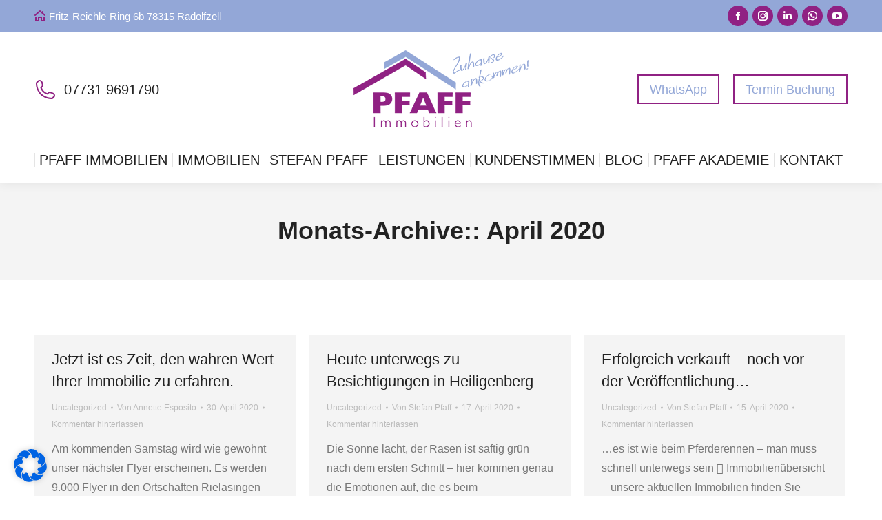

--- FILE ---
content_type: text/html; charset=UTF-8
request_url: https://pfaff-immobilien.com/onoffice-estate-types.json
body_size: 650
content:
{"zimmer":["zimmer"],"haus":["bungalow","reihenhaus","reihenend","reihenmittel","reiheneck","doppelhaushaelfte","einfamilienhaus","stadthaus","villa","resthof","bauernhaus","landhaus","schloss","zweifamilienhaus","mehrfamilienhaus","ferienhaus","berghuette","chalet","strandhaus","wohn_und_geschaeftshaus","geschaeftshaus","wohnanlage","besondereImmobilie"],"wohnung":["rohdachboden","hochparterre","dachgeschoss","maisonette","loft-studio-atelier","penthouse","terrassen","etage","erdgeschoss","souterrain"],"grundstueck":["seeliegenschaft","gewerbepark","wohnen","gewerbe","industrie","land_forstwirtschaft","freizeit","gemischt","sondernutzung"],"buero_praxen":["praxisflaeche","buerozentrum","loft","atelier","bueroetage","buero_und_lager","praxisetage","praxishaus","gewerbezentrum","bueroflaeche","buerohaus","praxis","ausstellungsflaeche"],"einzelhandel":["ausstellungsflaeche","factory_outlet","kaufhaus","kiosk","sb_markt","verkaufssflaeche","verkaufshalle","ladenlokal","einzelhandelsladen","verbrauchermarkt","einkaufszentrum","sonstige"],"gastgewerbe":["einraumlokal","raucherlokal","barbetrieb","cafe","diskothek","gaestehaus","gaststaette","hotelanwesen","hotel_garni","restaurant","gastronomie","gastronomie_und_wohnung","pensionen","hotels","weitere_beherbergungsbetriebe"],"hallen_lager_prod":["ausstellungsflaeche","industriehalle","industriehalle_und_freiflaeche","kuehlhaus","kuehlregallager","lager_mit_freiflaeche","lagerflaeche","lagerhalle","speditionslager","halle","lager","produktion","werkstatt","hochregallager","service","freiflaechen","industrie"],"land_und_forstwirtschaft":["jagdrevier","anwesen","landwirtschaftliche_betriebe","bauernhof","aussiedlerhof","viehwirtschaft","jagd_und_forstwirtschaft","teich_und_fischwirtschaft","scheunen","reiterhoefe","sonstige_landwirtschaftsimmobilien"],"freizeitimmbilien_gewerblich":["freizeitanlage","sportanlage","vergnuegungsparks_und_center"],"sonstige":["parkhaus","tankstelle","sonstige","gewerbeeinheit","gewerbeanwesen"]}

--- FILE ---
content_type: application/javascript
request_url: https://pfaff-immobilien.com/wp-content/plugins/onoffice-for-wp-websites/js/onoffice_defaultview.js
body_size: 61
content:
(function($) {
    $(function() {
        $(document).ready(function() {
            $('#oo-galleryslide').slick({
                infinite: true,
                slidesToShow: 1
            });

            $('#oo-similarframe').slick({
                infinite: true,
                arrows: false,
                dots: true,
                autoplay: true,
                slidesToShow: 3,
                slidesToScroll: 1,
                responsive: [{
                    breakpoint: 991,
                    settings: {
                        slidesToShow: 2
                    }
                }, {
                    breakpoint: 575,
                    settings: {
                        slidesToShow: 1
                    }
                }]
            });
        });
    });
})(jQuery);

--- FILE ---
content_type: application/javascript
request_url: https://pfaff-immobilien.com/wp-content/plugins/onoffice-for-wp-websites/js/onoffice-captchacontrol.js
body_size: 139
content:
var onOffice = onOffice || {};

(function() {
	onOffice.captchaControl = function(formElement, submitButtonElement) {
		this._formElement = formElement;
		var self = this;
		submitButtonElement.onclick = function(event) {
			event.preventDefault();
			if (!self._formElement.checkValidity() && !_isMSIE()) {
				self._formElement.reportValidity();
			} else {
				window.grecaptcha.execute();
			};
		};
	};

	var _isMSIE = function() {
		var userAgent = window.navigator.userAgent;
		var iePosition = userAgent.indexOf("MSIE ");

		return iePosition > 0 || !!navigator.userAgent.match(/Trident.*rv\:11\./);
	};
})();

--- FILE ---
content_type: application/javascript
request_url: https://pfaff-immobilien.com/wp-content/plugins/onoffice-for-wp-websites/js/onoffice-custom-select.js
body_size: -74
content:
jQuery(document).ready(function () {
	$('.custom-multiple-select, .custom-single-select').select2({
		width: '100%'
	});
});

--- FILE ---
content_type: application/javascript
request_url: https://pfaff-immobilien.com/wp-content/plugins/onoffice-for-wp-websites/js/onoffice-form-preview.js
body_size: 939
content:
(() => {
    const estate_refresh_preview = (element, name) => {
        let formData = new FormData(element);
        formData.append('preview_name', name);
        formData.append('nonce', onoffice_form_preview_strings.nonce_estate);
        let spinner = element.querySelector('#spinner');
        const config = {
            url: '/onoffice-estate-preview/',
            formData,
            spinner
        }
        refresh_preview(element, config);
    }

    const form_refresh_preview = (element, name) => {
        let formData = new FormData(element);
        formData.append('preview_name', name);
        formData.append('nonce', onoffice_form_preview_strings.nonce_applicant_search);
        let spinner = element.querySelector('#spinner');
        const config = {
            url: '/onoffice-applicant-search-preview/',
            formData,
            spinner
        }
        refresh_preview(element, config);
    }

    const refresh_preview = (element, config) => {
        if (element.fetchAbortController) {
            element.fetchAbortController.abort();
        }

        element.fetchAbortController = new AbortController();
        const signal = element.fetchAbortController.signal;

        if (config.spinner) {
            config.spinner.classList.add('thinking');
        }

        fetch(config.url, {
            method: 'POST',
            body: config.formData,
            signal: signal
        }).then(response => response.json())
        .then(result => create_preview(element, result, config.spinner))
        .catch(err => err);
    }

    const create_preview_text = amount => {
        if (amount === 0) {
            return onoffice_form_preview_strings.amount_none;
        } else if (amount === 1) {
            return onoffice_form_preview_strings.amount_one;
        }
        return onoffice_form_preview_strings.amount_other.replace('%s', amount);
    }

    const create_preview = (formElement, amount, spinner) => {
        const preview_text = create_preview_text(amount);
        let submitElement = formElement.querySelector('input[type=submit]');
        submitElement.value = preview_text;
        if (spinner) {
            spinner.classList.remove('thinking');
        }
        submitElement.classList.remove('match');
        if (amount > 0) {
            submitElement.classList.add('match');
        }
    }

    document.querySelectorAll('form[data-estate-search-name]').forEach(element => {
        const name = element.getAttribute('data-estate-search-name');
        estate_refresh_preview(element, name);
        for (let formControl of element.elements) {
            formControl.addEventListener('change', () => estate_refresh_preview(element, name));
        }

        for (let multiSelect of element.querySelectorAll('div.multiselect')) {
            multiSelect.addEventListener('onoffice-multiselect-modified', (e) => {
                estate_refresh_preview(element, name);
                for (let formControlMS of e.target.getElementsByTagName("*")) {
                    formControlMS.addEventListener('change', () => estate_refresh_preview(element, name));
                }
            });
        }
    });

    document.querySelectorAll('form[data-estate-search-name]').forEach(element => {
        const name = element.getAttribute('data-estate-search-name');
        estate_refresh_preview(element, name);
        for (let formControl of element.elements) {
            let $event = $(".custom-multiple-select");
            $event.on("change", function (e) {
                estate_refresh_preview(element, name);
            });
        }
    });

    document.querySelectorAll('form[data-applicant-form-id]').forEach(element => {
        const id = element.getAttribute('data-applicant-form-id');
        form_refresh_preview(element, id);
        for (let formControl of element.elements) {
            formControl.addEventListener('change', () => form_refresh_preview(element, id));
        }
    });

    document.querySelectorAll('form[data-applicant-form-id]').forEach(element => {
        const id = element.getAttribute('data-applicant-form-id');
        form_refresh_preview(element, id);
        for (let formControl of element.elements) {
            let $eventSelect = $('.' + formControl.getAttribute("class"));
            $eventSelect.on("change", function (e) {
                form_refresh_preview(element, id);
            });
        }
    });

    let spinner = document.querySelector('#spinner');
    if (spinner) {
        let  i = 256, cir, a;
        for (; i--;) {
            a = i * Math.PI/128;
            cir = document.createElementNS("http://www.w3.org/2000/svg", "circle");
            cir.setAttribute("cx", "" + (15.0 - Math.sin(a) * 8.0));
            cir.setAttribute("cy", "" + (15.0 - Math.cos(a) * 8.0));
            cir.setAttribute("r", "1.5");
            cir.setAttribute("fill", "rgb(" + i + ", " + i + ", " + i + ")");
            cir.setAttribute("shape-rendering", "geometricPrecision");
            spinner.appendChild(cir);
        }
    }
})();

--- FILE ---
content_type: application/javascript
request_url: https://pfaff-immobilien.com/wp-content/plugins/onoffice-for-wp-websites/js/onoffice-honeypot.js
body_size: 185
content:
var form = form || {};
form.type = form.type || '';
jQuery(document).ready(function ($) {
    if (honeypot_enabled['honeypotValue'] == true && form.type !== '' && form.type !== 'applicantsearch') {
        var messageTextarea = $('textarea[name="message"]');
        var messageInput = $('input[name="message"]');
        if(messageTextarea.val() == ''){
            messageTextarea.attr('name', 'tmpField');
        } else if (messageInput.val() == '')  {
            messageInput.attr('name', 'tmpField');
        }
        var label = $('<label>').text('Message:').attr("class", "message");
        var input = $('<input>').attr({
            'type': 'text',
            'name': 'message',
            'class': 'message'
        });
        $("#onoffice-form").prepend(input);
        $("#onoffice-form").prepend(label);
        var originalInput = $('input[name="message"]');
        originalInput.before(label, input);
    }
});

--- FILE ---
content_type: application/javascript
request_url: https://pfaff-immobilien.com/wp-content/plugins/onoffice-for-wp-websites/js/onoffice-estatetype.js
body_size: 905
content:
(() => {
    let forms = document.querySelectorAll('form');
    const fetch_possible_types = () => {
        let request = new XMLHttpRequest();
        request.open('GET', '/onoffice-estate-types.json', false);
        request.send(null);
        if (request.status === 200) {
            return JSON.parse(request.responseText);
        }
        return {};
    };

    const possibleTypes = fetch_possible_types();
    const mergeEstateTypesOfKinds = (possibleTypesValues, estateKinds) => {
        let target = [];
        estateKinds.forEach(e => target = target.concat(possibleTypesValues[e]));
        return target;
    }

    const controlMultiSelectEstateKindType = (elementKind, elementType) => {
        elementType.allOptions =  elementType.onoffice_multiselect._options;
        const multiSelectChangeFn = (e) => {
            if (e.detail.name === 'objektart[]') {
                const selection = e.detail.selection;
                let newTypes = {};
                // clone
                Object.assign(newTypes, elementType.allOptions);
                const allowedTypes = mergeEstateTypesOfKinds(possibleTypes, selection);

                for (const k in newTypes) {
                    if (allowedTypes.indexOf(k) < 0) {
                        delete newTypes[k];
                    }
                }
                const oldSelection = elementType.onoffice_multiselect._getSelection();
                const newSelection = allowedTypes.filter(value => oldSelection.includes(value))
                elementType.onoffice_multiselect.reloadWithOptions(newTypes, newSelection);
                elementType.onoffice_multiselect.refreshlabel();
                elementType.setAttribute('data-values', JSON.stringify(newTypes));
                elementType.dispatchEvent(new Event('onoffice-multiselect-modified'));
            }
        }
        elementKind.addEventListener('onoffice-multiselect-change', multiSelectChangeFn, false);
        const e = new CustomEvent('ready',  { detail: {
            name: 'objektart[]',
            selection: elementKind.onoffice_multiselect._getSelection()
        }});
        multiSelectChangeFn(e);
    }

    const controlSingleSelectEstateKindType = (elementKind, elementType) => {
        if (!elementType.allOptions) {
            let newTypes = {};
            Object.assign(newTypes, [...elementType.options]);
            elementType.allOptions = newTypes;
        }
        elementType.allOptions = elementType.allOptions || elementType.options;
        const singleSelectChangeFn = () => {
            const selection = elementKind.selectedOptions[0].value;
            let newTypes = {};
            // clone
            Object.assign(newTypes, elementType.allOptions);
            const allowedTypes = mergeEstateTypesOfKinds(possibleTypes, [selection]);

            for (const k in newTypes) {
                if (allowedTypes.indexOf(newTypes[k].value) < 0 && newTypes[k].value !== "") {
                    delete newTypes[k];
                }
            }
            elementType.options;
            for (const [key, value] of Object.entries(elementType.options)) {
                elementType.remove(value.index);
            }
            for (const [key, value] of Object.entries(newTypes)) {
                elementType.add(value);
            }
            elementType.options.selectedIndex = 0;
        }
        elementKind.addEventListener('change', singleSelectChangeFn, false);
        singleSelectChangeFn(new Event('ready'));
    }

    forms.forEach(function (element) {
        let elementMultiType = element.querySelector('div[data-name^=objekttyp].multiselect');
        let elementMultiKind = element.querySelector('div[data-name^=objektart].multiselect');
        let elementSingleType = element.querySelector('select[name=objekttyp]');
        let elementSingleKind = element.querySelector('select[name=objektart]');
        if (elementMultiType && elementMultiKind) {
            controlMultiSelectEstateKindType(elementMultiKind, elementMultiType);
        } else if(elementSingleType && elementSingleKind) {
            controlSingleSelectEstateKindType(elementSingleKind, elementSingleType);
        }
    });
})();

--- FILE ---
content_type: application/javascript
request_url: https://pfaff-immobilien.com/wp-content/plugins/onoffice-for-wp-websites/js/onoffice-multiselect.js
body_size: 1194
content:
var onOffice = onOffice || {};
(function() {
	var checkboxCounter = checkboxCounter || 0;

	function multiselect(element, options, preselected, settings = {}) {
		this._element = typeof(element) === 'string' ? document.getElementById(element) : element;
		this._options = options || {};
		this._name = this._element.getAttribute('data-name');
		this._settings = settings;
		this._load(preselected);
	};


	multiselect.prototype._load = function(preselected) {
        var divPopup = document.createElement('div');
        divPopup.hidden = true;
        divPopup.className = 'onoffice-multiselect-popup';
        this._element.appendChild(divPopup);
		this.reloadWithOptions(this._options, preselected);
		this._displaySpan = document.createElement('span');
		this._element.appendChild(this._displaySpan);
		this.refreshlabel();
	};


	multiselect.prototype.show = function() {
		this._getChildDiv('onoffice-multiselect-popup').hidden = false;
		this.hideLabel();
	};


	multiselect.prototype.hide = function() {
		this._getChildDiv('onoffice-multiselect-popup').hidden = true;
		this.refreshlabel();
	};


	multiselect.prototype._getChildDiv = function(className) {
		var childnodes = [].slice.call(this._element.childNodes);
		var divs = childnodes.filter(function(element) {
			return element.nodeName.toLowerCase() === 'div' &&
				element.className === className;
		});

		if (divs.length > 0) {
			return divs[0];
		}

		throw new Error('child div not found');
	};


	multiselect.prototype.refreshlabel = function() {
		var selection = this._getSelection();
		var labels = [];

		for (var i in selection) {
			var key = selection[i];
			if (this._options[key] !== undefined) {
				labels.push(this._options[key]);
			}
		}

		this._displaySpan.textContent = ' ' + labels.join(', ');
		this.showLabel();
	};

    multiselect.prototype.reloadWithOptions = function(options, preselected) {
        this._options = options;
        var parent = this;
        var output = '';
        preselected = preselected || [];

        for (var key in this._options) {
            checkboxCounter++;
            var value = this._options[key];
            var checked = preselected.indexOf(key) >= 0 ? ' checked' : '';
            var nameSuffix = (this._settings.name_is_array || false) ? '[]' : '';
            var className = this._settings.cb_class || '';

            output += '<label for=cb' + checkboxCounter + '>' +
                '<input type="checkbox" name=' + this._name + nameSuffix + ' value="' + key + '" ' +
                checked + ' id="cb' + checkboxCounter + '" class="' + className + '">' + value + '</label>';
        }

        var divPopup = this._element.querySelector('div.onoffice-multiselect-popup');
        divPopup.innerHTML = output;

        var button = document.createElement('input');
        button.type = 'button';
        button.value = 'OK';
        button.onclick = function() {
            parent.hide();
            const event = new CustomEvent('onoffice-multiselect-change', { detail: {
                name: parent._name,
                selection: parent._getSelection()
            }});
            parent._element.dispatchEvent(event);
        };

        divPopup.appendChild(button);
    };


	multiselect.prototype.hideLabel = function() {
		this._displaySpan.hidden = true;
	};


	multiselect.prototype.showLabel = function() {
		this._displaySpan.hidden = false;
	};


	multiselect.prototype._getSelection = function() {
		var childNodes = this._getChildDiv('onoffice-multiselect-popup').childNodes;
		var elements = [].slice.call(childNodes);
		var inputs = elements.filter(function(element) {
			return element.nodeName === 'LABEL' &&
				element.childNodes[0].type === 'checkbox' &&
				element.childNodes[0].checked;
		});

		return inputs.map(function(element) {
			return element.childNodes[0].value;
		});
	};

	onOffice.multiselect = multiselect;

})();

(function () {
	var divs = document.getElementsByClassName('multiselect');
	var divsArray = [].slice.call(divs);
	for (var i in divsArray) {
		var element = divsArray[i];
		var values = {};
		var presetValues = [];

		try {
			valuesString = element.getAttribute('data-values');
			values = JSON.parse(valuesString);
			presetString = element.getAttribute('data-selected');
			if (presetString !== null) {
				presetValues = JSON.parse(presetString);
			}
		} catch (Error) {}

		var instance = new onOffice.multiselect(element, values, presetValues);
		var subElements = [].slice.call(element.children);
		var editButtonArray = subElements.filter(function(element) {
			return element.className === 'onoffice-multiselect-edit';
		});
		var button = editButtonArray.pop();
		button.onclick = (function(instance) {
			return function() {
				instance.show();
			};
		})(instance);
		element.onoffice_multiselect = instance;
	}
})();


